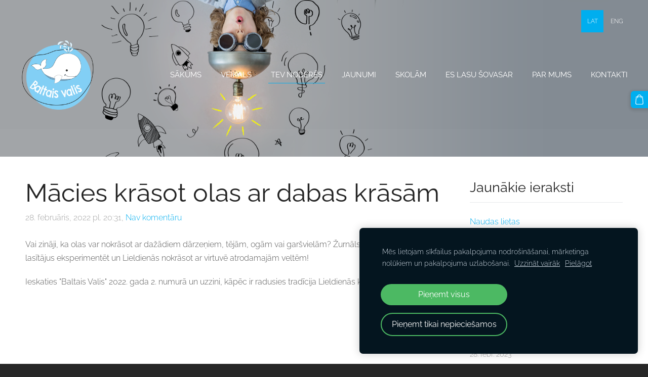

--- FILE ---
content_type: text/html; charset=UTF-8
request_url: https://www.baltaisvalis.lv/idejas-brivbriziem-1/params/post/3999239/
body_size: 8610
content:
<!doctype html>

<html lang="lv">

    <head>

        <title>Mācies krāsot olas ar dabas krāsām - Idejas un padomi</title>

    <meta name="description" content="Vai zināji, ka olas var nokrāsot ar dažādiem dārzeņiem, tējām, ogām vai garšvielām? Žurnāls &amp;quot;Baltais Valis&amp;quot; aicina lasītājus eksperimentēt un Lieldienās nokrāsot ar virtuvē atrodamajām veltēm!" />

    <link rel="canonical" href="https://www.baltaisvalis.lv/idejas-brivbriziem-1/params/post/3999239/">

    <meta name="twitter:card" content="summary" />
            <meta property="og:title" content="Mācies krāsot olas ar dabas krāsām" />
            <meta property="og:description" content="Vai zināji, ka olas var nokrāsot ar dažādiem dārzeņiem, tējām, ogām vai garšvielām? Žurnāls &quot;Baltais Valis&quot; aicina lasītājus eksperimentēt un Lieldienās nokrāsot ar virtuvē atrodamajām veltēm!" />
            <meta property="og:image" content="" />
    


        <meta charset="utf-8" />
        <meta name="viewport" content="width=device-width,initial-scale=1.0,maximum-scale=1.0" />

        <link href="https://dss4hwpyv4qfp.cloudfront.net/designs/_shared/fonts/?family=Exo+2:300,500,600,regular,italic|Open+Sans:300,regular,italic,700&subset=latin,latin-ext,cyrillic" rel="stylesheet" type="text/css" />
        <link rel="stylesheet" href="https://dss4hwpyv4qfp.cloudfront.net/designs/_shared/css/layout-shared.css?v=2.574" type="text/css" />
        <link rel="stylesheet" href="https://dss4hwpyv4qfp.cloudfront.net/designs/_shared/css/legacy-v1.css?v=2.574" type="text/css" />
        <link rel="stylesheet" href="https://dss4hwpyv4qfp.cloudfront.net/designs/image/css/layout.css?v=2.574" type="text/css" />
        <link rel="stylesheet" href="https://dss4hwpyv4qfp.cloudfront.net/designs/image/css/editable.css?v=2.574" type="text/css" />

        <link href="/favicon.png?1" rel="shortcut icon">
<link href="/favicon.png?1" rel="apple-touch-icon">        
            <link rel="stylesheet" href="https://dss4hwpyv4qfp.cloudfront.net/libs/js/fancybox3/jquery.fancybox.min.css?v=2.574" type="text/css" />
                <script src="https://dss4hwpyv4qfp.cloudfront.net/libs/js/jquery/2.2.4/jquery.min.js" ></script>
            <script src="https://dss4hwpyv4qfp.cloudfront.net/libs/js/fancybox3/jquery.fancybox.min.js?v=2.574" defer></script>
            <script src="https://dss4hwpyv4qfp.cloudfront.net/libs/js/bannerplay/jquery.bannerplay.js?v=2.574" defer></script>
            <script src="https://dss4hwpyv4qfp.cloudfront.net/libs/js/responsivevideos/jquery.responsivevideos.js?v=2.574" defer></script>
            <script src="https://dss4hwpyv4qfp.cloudfront.net/designs/_shared/js/bookings.js?v=2.574" defer></script>
            <script src="https://dss4hwpyv4qfp.cloudfront.net/designs/_shared/js/designfx.js?v=2.574" defer></script>
            <script src="https://dss4hwpyv4qfp.cloudfront.net/libs/js/mozlive.js?v=2.574" ></script>
                <link rel="alternate" href="https://www.baltaisvalis.lv/idejas-brivbriziem-1/rss/" type="application/rss+xml" title="BaltaisValis - Tev noderēs" />
            <link rel="alternate" href="https://www.baltaisvalis.lv/jaunumi/rss/" type="application/rss+xml" title="BaltaisValis - Jaunumi" />
            <link rel="alternate" href="https://www.baltaisvalis.lv/jaunumi/blogs/rss/" type="application/rss+xml" title="BaltaisValis - Blogs" />
        <script>var FRONTEND_CDN = 'https://dss4hwpyv4qfp.cloudfront.net';</script>


    
    
    <!-- Cookie bar -->
    <script src="https://dss4hwpyv4qfp.cloudfront.net/libs/js/cookiebar/cookiebar.js?v=2.574"></script>
    <script>
        $(document).ready(function() {
            try {
                cookieBar({
                theme: "dark",
                bannerPolicyLink: "",
                language: "lv"
            });
            } catch (e) {}
        });
    </script>
        

    <script src="https://dss4hwpyv4qfp.cloudfront.net/m/localize/menu/lv/?v=2.574" defer></script>
<script src="https://dss4hwpyv4qfp.cloudfront.net/m/localize/cart/lv/?v=2.574" defer></script>
<script src="https://dss4hwpyv4qfp.cloudfront.net/libs/js/component/cart.js?v=2.574" defer></script>
<script src="https://dss4hwpyv4qfp.cloudfront.net/libs/js/component/filter.js?v=2.574" defer></script>

            <script>
                var mozPageMozApi = {"language":"lv","page":"idejas-brivbriziem-1"}
            </script>
            

            <script>
                var mozCatalogUser = {
                    isLoggedIn: 0
                }
            </script>
            


<script>
    function isSmallTouchDevice() {
        return (('ontouchstart' in window) && (window.matchMedia("(max-width: 750px), (max-height: 500px)").matches));
    }
    if (isSmallTouchDevice()) {
        document.documentElement.classList.add('mobile-header');
    }
</script>

    <!-- Facebook Pixel Code -->
    <script>
        if (typeof fbq === "undefined") {
            !function(f,b,e,v,n,t,s)
            {if(f.fbq)return;n=f.fbq=function(){n.callMethod?
                n.callMethod.apply(n,arguments):n.queue.push(arguments)};
                if(!f._fbq)f._fbq=n;n.push=n;n.loaded=!0;n.version='2.0';n.agent='plmozello';
                n.queue=[];t=b.createElement(e);t.async=!0;
                t.src=v;s=b.getElementsByTagName(e)[0];
                s.parentNode.insertBefore(t,s)}(window, document,'script',
                'https://connect.facebook.net/en_US/fbevents.js');
            if (window.mozCookieNotificationUsed) {
                fbq('consent', window.mozAllowMarketingCookies ? 'grant' : 'revoke');
            }
            fbq('init', '520741285636707');
            fbq('track', 'PageView');
        }
    </script>
    <!-- End Facebook Pixel Code -->

    <!-- Global site tag (gtag.js) - Google Analytics -->
    <script async src="https://www.googletagmanager.com/gtag/js?id=G-FR6LDKNXTS"></script>
    <script>
        window.dataLayer = window.dataLayer || [];
        function gtag(){dataLayer.push(arguments);}
        gtag('js', new Date());
        if (window.mozCookieNotificationUsed) {
            gtag('consent', 'default', {
                'analytics_storage': window.mozAllowStatisticsCookies ? 'granted' : 'denied',
                'ad_storage': window.mozAllowMarketingCookies ? 'granted' : 'denied',
                'ad_user_data': window.mozAllowMarketingCookies ? 'granted' : 'denied',
                'ad_personalization': window.mozAllowMarketingCookies ? 'granted' : 'denied'
            });
        }
        gtag('config', 'G-FR6LDKNXTS');
    </script>

                <link href="https://dss4hwpyv4qfp.cloudfront.net/designs/_shared/fonts/?family=Raleway:300,300italic,400,400italic,700&v=2.574" rel="stylesheet" />
        <style class="customizer">
                                                                            #top { background-color :  hsla(0, 0%, 0%, 0.01)  }
                                                                                                                            #title .mz_wysiwyg { color :  #ffffff  }
                                                                                                                            #menu > ul > li > a, #menu > ul > li.selected > a, #menu > ul > li > a:hover { color :  #ffffff  }
                                                                                                                            #menu > ul > li.selected > a, #menu > ul > li > a:hover { border-color :  #00aeef  }
                                                                                                                            #bigbar-colorizer { background-color :  hsla(0, 0%, 0%, 0)  }
                                                                                                                            .bigbar-h1 .mz_wysiwyg, .bigbar-h2 .mz_wysiwyg { color :  #ffffff  }
                                                                            .bigbar-h1, .bigbar-h2, #top.inner #title { border-color :  #ffffff  }
                                                                                                                            #languages li > a { color :  #ffffff  }
                                                                                                                            #languages li.selected > a, #languages li > a:hover { background-color :  #00aeef  }
                                                                                                                            #languages li.selected > a, #languages li > a:hover { color :  #ffffff  }
                                                                                                                            a, .mz_editable a { color :  #00aeef  }
                                                                                                                                                .moze-form .moze-formbutton, .moze-button, .moze-button-large, ul.moze-gallery li, #submenu li:hover > a, #submenu li.selected > a { background-color :  #00aeef  }
                                                                            .moze-button-large.btn-alt-light { border-color :  #00aeef  }
                                                                            .moze-button-large.btn-white, .moze-button.btn-alt, .moze-button-large.btn-alt { color :  #00aeef  }
                                                                                                                                                .mz_editable h1, .mz_editable h1.moze-megatitle, .mz_editable h1 a { color :  #222222  }
                                                                                                                            .mz_editable h2, .sidebox h2 { color :  #222222  }
                                                                                                                            .mz_editable h3 { color :  #222222  }
                                                                                                                                                                                                            #bottom .mz_wysiwyg { color :  #f2f2f2  }
                                                                                                                            #bottom a { color :  #ffffff  }
                                                                            #bottom .mz_social a { fill :  #ffffff  }
                                                                                                                            #bottom a:hover { color :  #00aeef  }
                                                                                                                                                                                                                                                                                                                                                                                                                                                    
        @media (forced-colors: active) {
            :root { --color-header :  Canvas  }
            :root { --color-title :  CanvasText  }
            :root { --color-menu-text :  LinkText  }
            :root { --color-menu-text-selected :  CanvasText  }
            :root { --color-menu-accent :  CanvasText  }
            :root { --color-submenu :  Canvas  }
            :root { --color-submenu-text :  LinkText  }
            :root { --color-submenu-text-selected :  CanvasText  }
            :root { --color-submenu-accent :  CanvasText  }
            :root { --color-link :  LinkText  }
            :root { --color-button :  ButtonFace  }
            :root { --color-button-text :  ButtonText  }
            :root { --color-button-hover :  ButtonFace  }
            :root { --color-button-text-hover :  ButtonText  }
            :root { --color-sidemenu-text :  LinkText  }
            :root { --color-sidemenu-text-hover :  CanvasText  }
            :root { --color-h1 :  CanvasText  }
            :root { --color-h2 :  CanvasText  }
            :root { --color-h3 :  CanvasText  }
            :root { --color-text :  CanvasText  }
            :root { --color-text-strong :  CanvasText  }
            :root { --color-price :  CanvasText  }
            :root { --color-text-highlight :  Canvas  }
            :root { --color-text-border :  CanvasText  }
            :root { --color-background :  Canvas  }
            :root { --color-section-bg-1 :  Canvas  }
            :root { --color-section-bg-2 :  Canvas  }
            :root { --color-section-bg-3 :  Canvas  }
            :root { --color-footer :  Canvas  }
            :root { --color-footer-text :  CanvasText  }
            :root { --color-footer-link :  LinkText  }
            :root { --color-footer-link-hover :  CanvasText  }
            :root { --color-text-1 :  CanvasText  }
            :root { --color-text-1-highlight :  Canvas  }
            :root { --color-text-1-button :  ButtonFace  }
            :root { --color-text-1-button-text :  ButtonText  }
        }

    </style>
    <style class="customizer-fonts">
                                                                                                                                                                                                                                                                                                                                                                                                                                                                                                                                                        body, .mz_editable {
                                                                                font-family : Raleway, Arial, Helvetica, sans-serif;
                                                                                                            font-weight : 300;
                                                                        }
                                                                                                                            #title .mz_wysiwyg {
                                                                                font-family : Raleway, Arial, Helvetica, sans-serif;
                                                                                                            font-weight : 700;
                                                                                                            font-style : normal;
                                                                        }
                                                                                                                            .mz_editable h1, .mz_editable h1.moze-megatitle {
                                                                                font-family : Raleway, Arial, Helvetica, sans-serif;
                                                                                                            font-weight : 400;
                                                                                                            letter-spacing : 0;
                                                                        }
                                                                                                                            .mz_editable h2, .sidebox h2 {
                                                                                font-family : Raleway, Arial, Helvetica, sans-serif;
                                                                                                            font-weight : 400;
                                                                                                            letter-spacing : 0;
                                                                        }
                                                                            #sidebar h2 {
                                                                                font-family : Raleway, Arial, Helvetica, sans-serif;
                                                                                                            font-weight : 400;
                                                                                                            letter-spacing : 0;
                                                                        }
                                                                                                                            .mz_editable h3 {
                                                                                font-family : Raleway, Arial, Helvetica, sans-serif;
                                                                                                            font-weight : 400;
                                                                                                            letter-spacing : 0;
                                                                        }
                                                                                                                            .bigbar-h1 .mz_wysiwyg {
                                                                                font-family : Raleway, Arial, Helvetica, sans-serif;
                                                                                                            font-weight : 700;
                                                                                                            letter-spacing : -0.015em;
                                                                                                            font-style : normal;
                                                                        }
                                                        @media screen and (max-height: 600px) {                     .bigbar-h1 .mz_wysiwyg {
                                                                                font-family : Raleway, Arial, Helvetica, sans-serif;
                                                                                                            font-weight : 700;
                                                                                                            letter-spacing : -0.015em;
                                                                                                            font-style : normal;
                                                                        }
                     }                                                                                                         .bigbar-h2 .mz_wysiwyg {
                                                                                font-family : Raleway, Arial, Helvetica, sans-serif;
                                                                        }
                                                                                                                            .moze-form input, .moze-form select, .moze-form textarea {
                                                                                font-family : Raleway, Arial, Helvetica, sans-serif;
                                                                        }
                                                                                                                            .moze-button, .moze-button-large, .moze-form .moze-formbutton {
                                                                                font-family : Raleway, Arial, Helvetica, sans-serif;
                                                                                                            font-weight : 400;
                                                                                                            letter-spacing : 0;
                                                                        }
                                                                                                                            .mz_editable .moze-blockquote {
                                                                                font-family : Raleway, Arial, Helvetica, sans-serif;
                                                                                                            font-style : italic;
                                                                        }
                                                                                                                            .mz_editable .moze-code {
                                                                                font-family : 'Courier New', Courier, monospace;
                                                                        }
                                                                                                                            #menu ul li a {
                                                                                font-family : Raleway, Arial, Helvetica, sans-serif;
                                                                                                            font-weight : 400;
                                                                        }
                                                                                                                            #menu > ul > li > a {
                                                                                font-family : Raleway, Arial, Helvetica, sans-serif;
                                                                                                            font-weight : 400;
                                                                                                            letter-spacing : 0;
                                                                                                            text-transform : uppercase;
                                                                        }
                                                        @media screen and (max-width: 1024px) {                     #menu > ul > li > a {
                                                                                font-family : Raleway, Arial, Helvetica, sans-serif;
                                                                                                            font-weight : 400;
                                                                                                            letter-spacing : 0;
                                                                                                            text-transform : uppercase;
                                                                        }
                     }                                                                                                         #languages li > a {
                                                                                font-family : Raleway, Arial, Helvetica, sans-serif;
                                                                        }
                                                                                                                                                                </style>

    

    <!-- Global site tag (gtag.js) - Google Analytics -->
<script async src="https://www.googletagmanager.com/gtag/js?id=G-TY25R3XBKQ"></script>
<script>
  window.dataLayer = window.dataLayer || [];
  function gtag(){dataLayer.push(arguments);}
  gtag('js', new Date());

  gtag('config', 'G-TY25R3XBKQ');
</script>
<style>
.section-customizable .mz_wysiwyg {
    border-radius: 12px;
    padding: 16px 16px 0px 16px;
    box-shadow: 0px 4px 8px #00000026;
}
</style>

<title>Baltais Valis</title>
<meta property="og:title" content="Baltais Valis" />
<meta property="og:url" content="https://www.baltaisvalis.lv/" />
<meta property="og:type" content="website" />
<meta property="og:description" 
  content="Žurnāls zinātkāriem bērniem!" />
  <meta property="og:locale" content="lv_LV" />
<meta property="og:image" content="https://site-1089492.mozfiles.com/files/1089492/medium/FB_karuselis2.png" />

<meta name="facebook-domain-verification" content="zf99nmc55kft1sul0i0j55wvt1pgl0" />


        <script src="https://dss4hwpyv4qfp.cloudfront.net/designs/_shared/js/smoothscroll.js?v=2.574"></script>

        <script>
            // realign central overlay
            function InitLayout() {
                var setPaddingTop = $("#top").outerHeight();
                $('#bigbar-overlay').css("padding-top", setPaddingTop);
            }
            $(document).ready(function () {
                // Resize on window size
                $(window).resize(function () {
                    InitLayout();
                });
                // Resize on key up
                $("#top").keyup(function () {
                    InitLayout();
                });
                // Resize on load
                $(window).load(function () {
                    InitLayout();
                });
                // Resize immediately
                InitLayout();
            });
        </script>

        <script src="https://dss4hwpyv4qfp.cloudfront.net/designs/_shared/js/legacy-v1.js?v=2.574"></script>

    </head>

    <body class="header-over-banner gallery-max-3 header-menu-end    footer-classic                                    " lang="lv">

        
                    <div id="bigbar" class="inner">
                <div  class="mz_component mz_banner">            <div class="moze-banner slide" style="background-image: url('https://site-1089492.mozfiles.com/files/1089492/banners/26654332/idejas_briv.png?1526873'); background-position: 50% 50%" data-pid="1526873"></div>
    

<a class="moze-banner-slide-left" href="javascript:void(0);"></a>
<a class="moze-banner-slide-right" href="javascript:void(0);"></a>

</div>
                <div id="bigbar-colorizer"></div>
                <div id="bigbar-container" class="over-bigbar">
                    <div id="bigbar-overlay">
                    </div>
                </div>
            </div>
        


        <header id="top">
    <div id="header">
        <a id="skip-link" href="javascript:;" tabindex="1">Pāriet uz galveno saturu</a>
        <div id="header-side">
            <div id="shopicons">
                                                <button class="menu-icon shopbar-cart" href="javascript:;" title="Pirkumu grozs" aria-label="Pirkumu grozs" aria-haspopup="dialog"><svg xmlns="http://www.w3.org/2000/svg"></svg><span class="moze-value-bubble"></span></button>
                                            </div>
            <div id="toolicons">

            </div>
            <div  class="mz_component mz_lngselect" id="languages">    <button class="menu-icon" href="javascript:;" aria-label="Valodas izvēle" aria-haspopup="true" aria-controls="languages-menu"><svg xmlns="http://www.w3.org/2000/svg"></svg>&nbsp;LAT</button>
    <ul id="languages-menu" role="menu">
                    <li  class="selected" role="none">
                <a href="/" hreflang="lv" role="menuitem" aria-label="Latviešu" aria-current="true">LAT</a>
            </li>
                    <li  role="none">
                <a href="/home-1/" hreflang="en" role="menuitem" aria-label="English" >ENG</a>
            </li>
            </ul>
    </div>
                    </div>
        <div id="header-main">
            <div id="title">
                                    <a href="/"><div class="mz_component mz_wysiwyg mz_editable">    <div class="moze-wysiwyg-editor" >
                    <img src="https://site-1089492.mozfiles.com/files/1089492/medium/Logo6.png" class="moze-img-left" style="width: 150px;" alt="Izdevniecība Baltais valis">
            </div>
</div></a>
                            </div>
                            <div id="toptext" style="display: none">
                    <div  class="mz_component mz_wysiwyg mz_editable">    <div class="moze-wysiwyg-editor" >
            </div>
</div>
                </div>
                                        <div  class="mz_component mz_menu" id="menu" aria-label="Galvenā izvēlne">
            <ul role="menu">
                <li role="none"><a href="/"  role="menuitem" >Sākums</a>
                                    </li>
                        <li role="none"><a href="/veikals/"  role="menuitem" >Veikals</a>
                                    </li>
                        <li class="selected" role="none"><a href="/idejas-brivbriziem-1/"  role="menuitem"  aria-current="true">Tev noderēs</a>
                                    </li>
                        <li role="none"><a href="/jaunumi/"  role="menuitem" aria-haspopup="true">Jaunumi</a>
                        <ul role="menu">
                <li role="none"><a href="/jaunumi/blogs/"  role="menuitem" >Blogs</a>
                                    </li>
                            </ul></li>
                                    <li role="none"><a href="/skolam/"  role="menuitem" >SKOLĀM</a>
                                    </li>
                        <li role="none"><a href="/es-lasu-sovasar/"  role="menuitem" >Es lasu šovasar</a>
                                    </li>
                        <li role="none"><a href="/parmums/"  role="menuitem" >Par mums</a>
                                    </li>
                        <li role="none"><a href="/kontakti/"  role="menuitem" aria-haspopup="true">Kontakti</a>
                        <ul role="menu">
                <li role="none"><a href="/kontakti/noteikumi/"  role="menuitem" >Noteikumi</a>
                                </li></ul>
                    </li></ul>
            
</div>
                    </div>

        <button id="languages-opener" aria-label="Valodas izvēle" class="mobile-menu-opener clearbutton"><svg xmlns="http://www.w3.org/2000/svg"></svg></button>
        <button id="menu-opener" aria-label="Galvenā izvēlne" class="mobile-menu-opener clearbutton"><svg xmlns="http://www.w3.org/2000/svg"></svg></button>

    </div>
    </header>
        <div id="belowfold">
            <div id="wrap">
                    <div id="submenubox">
        <nav id="submenu" class="mz_component mz_menu mz_blogmenu is-alternate" aria-label="Bloga izvēlne">
            <button id="submenu-opener" class="clearbutton"><span>&nbsp;</span></button>
        </nav>
    </div>
                

    <div>
    <div id="blog" class="section section-customizable">
        <div class="mz_overlay_bar mz_blog_customize"><a class="moze-blog-customize"></a></div>
        <div class="container">
            <div id="sidebar-wrap">
                <div  class="mz_component mz_blog mz_editable mainblock" data-cid="26654330" data-name="mainblog" data-type="blog">
<main class="moze-post-container" >

    
    <h1>Mācies krāsot olas ar dabas krāsām</h1>

    <div class="moze-postdetails">
        <span>
            <span class="unpublished moze-lighter">28. februāris, 2022 pl. 20:31,</span>
                                                <a href="#comments">
                                            Nav komentāru
                                        </a>
                            
                    </span>
    </div>

    <p><span style="float: none;">Vai zināji, ka olas var nokrāsot ar dažādiem dārzeņiem, tējām, ogām vai garšvielām? Žurnāls "Baltais Valis" aicina lasītājus eksperimentēt un Lieldienās nokrāsot ar virtuvē atrodamajām veltēm! </span></p><p><span style="float: none;">Ieskaties "Baltais Valis" 2022. gada 2. numurā un uzzini, kāpēc ir radusies tradīcija Lieldienās krāsot olas.</span></p><p></p><iframe class="moze-iframe" src="https://www.youtube.com/embed/CpI-zXOkG84" height="360px" width="640px" allowfullscreen="allowfullscreen"></iframe><br><p></p>

    
                                        <h2 id="comments">Nav komentāru</h2>
            
            <h1>Komentēt</h1>
            <div class="mz_form comment">
                <script>
                    var blogPostCommentSubmitFx = function (form) {

                        // Data gathering.

                        this.gatherData = function () {

                            var result = {
                                name: $(form).find('input[name="name"]').val(),
                                mail: $(form).find('input[name="pastinysh"]').val(),
                                text: $(form).find('textarea[name="text"]').val(),
                                trap: $(form).find('input[name="slazds"]').val()
                            };

                            return result;

                        };

                        // Form validation.

                        this.validateForm = function () {

                            var commentName = $(form).find('input[name="name"]').val();
                            var commentEmail = $(form).find('input[name="pastinysh"]').val();
                            var errorMask = 0;

                            if (commentEmail.match(/^[_a-z0-9-]+(.[_a-z0-9-]+)*@[a-z0-9-]+(.[a-z0-9-]+)*(.[a-z]{2,4})$/i) === null) {
                                errorMask += 1;
                            }

                            if (commentName.lenght === 0) {
                                errorMask += 2;
                            }

                            return (errorMask == 0);

                        };

                        // Comment callback

                        this.commentCallback = function (response) {
                            if (response == '0') {
                                alert('Komentārs tiks publicēts pēc tam, kad administrators būs to pārbaudījis.');
                            }
                        }

                        // Submits the form.

                        if (this.validateForm()) {
                            mozLive({
                                src: {id: '26654330'},
                                dest: null,
                                action: 'blog-post-comment-submit',
                                task: 'redirect',
                                parameters: {
                                    blog: '26654330',
                                    post: '3999239',
                                    data: this.gatherData(),
                                    href: '',
                                    callback: this.commentCallback
                                },
                                errors: {
                                    maintenance: 'Šobrīd nav iespējams apstrādāt Tavu pieprasījumu sakarā ar plānotiem uzlabošanas darbiem. Lūdzu, mēģiniet vēlāk.'
                                }
                            });
                        }
                        else {
                            alert('Lūdzu ievadi vārdu un e-pastu.');
                        }

                        return false;

                    };
                </script>
                <form action="javascript:void(0)" class="moze-form" method="post" onsubmit="javascript:blogPostCommentSubmitFx($(this))">
                    <label for="comment-form-name">Vārds&nbsp;*</label><br />
                    <input id="comment-form-name" name="name" type="text" required /><br />
                    <label for="comment-form-pastinysh">E-pasts&nbsp;*</label><br />
                    <input id="comment-form-pastinysh" name="pastinysh" type="text" required /><br />
                    <label for="comment-form-text">Tavs komentārs</label><br />
                    <textarea id="comment-form-text" name="text" required></textarea><br />
                    <input class="mz_notforhumans" name="slazds" tabindex="-1" type="search" autocomplete="off" />
                    <input class="moze-formbutton" value="Pievienot komentāru" type="submit">
                </form>
            </div>
            
</main></div>
                <aside id="sidebar">
                    <div  class="mz_component mz_recentposts sidebox" data-name="recentposts" data-type="recentposts">
    <h2>Jaunākie ieraksti</h2>
    <ul>
                    <li>
                <a href="/idejas-brivbriziem-1/params/post/4414850/naudas-lietas">Naudas lietas</a><br />
                <span class="moze-lighter">4. janv. 2024</span>
            </li>
                    <li>
                <a href="/idejas-brivbriziem-1/params/post/4311835/bus-pa-spekam-pat-jaunakajiem-lasitajiem---pavasara-rullisi">Būs pa spēkam pat jaunākajiem lasītājiem - pavasara rullīši!</a><br />
                <span class="moze-lighter">27. jūn. 2023</span>
            </li>
                    <li>
                <a href="/idejas-brivbriziem-1/params/post/4311831/kur-likt-vecmaminas-zemenes-garda-deserta">Kur likt vecmāmiņas zemenes? Gardā desertā!</a><br />
                <span class="moze-lighter">27. jūn. 2023</span>
            </li>
                    <li>
                <a href="/idejas-brivbriziem-1/params/post/4241089/musu-lasitaju-katrinas-un-sofijas-eksperimenti">Mūsu lasītāju Katrīnas un Sofijas eksperimenti</a><br />
                <span class="moze-lighter">28. febr. 2023</span>
            </li>
                    <li>
                <a href="/idejas-brivbriziem-1/params/post/4241077/">Kā uzbūvēt gardas biezpienmājiņas?</a><br />
                <span class="moze-lighter">28. febr. 2023</span>
            </li>
                    <li>
                <a href="/idejas-brivbriziem-1/params/post/4205338/ka-pasam-uzcept-picu">Kā pašam uzcept picu!</a><br />
                <span class="moze-lighter">5. janv. 2023</span>
            </li>
                    <li>
                <a href="/idejas-brivbriziem-1/params/post/4205336/ka-izdekoret-piparkukas">Kā izdekorēt piparkūkas?</a><br />
                <span class="moze-lighter">5. janv. 2023</span>
            </li>
            </ul>
</div>
                    
                    
                    <div  class="mz_component mz_wysiwyg mz_editable sidebox">    <div class="moze-wysiwyg-editor" >
                    <h2 style="">Audio pasakas</h2><p class="moze-center">Klausies pasaciņu par Vāverēnu Samu <a href="https://soundcloud.com/user-332351608-852517025/vaverens-sams?utm_source=clipboard&amp;utm_campaign=wtshare&amp;utm_medium=widget&amp;utm_content=https%253A%252F%252Fsoundcloud.com%252Fuser-332351608-852517025%252Fvaverens-sams" target="_self">šeit</a>!</p><p><b></b></p><div class="moze-center"><b><b>Lasi pasaku arī grāmatā!</b></b></div><div class="moze-center"><a href="/veikals/item/gramatas/vaverens-sams/" target="_blank"><img src="https://site-1089492.mozfiles.com/files/1089492/medium/Vaverens_Sams_vaks_LV.jpg?1627464694" alt="Vāverēns Sams"></a></div><p></p>
            </div>
</div>
                </aside>
            </div>
            <div class="clear"></div>
        </div>
    </div>
</div>


<div  class="mz_component mz_catalogcart mz_catalogsidecart" data-name="maincatalogcartside" data-type="catalogcartside" data-page-type="5" data-catalog-layout="standard" data-cart-id=""><div id="shopbar">
    <button id="shopbar-search" class="shopbar-search" aria-label="Meklēt"  aria-haspopup="dialog">
        <svg xmlns="http://www.w3.org/2000/svg"></svg>
        <div class="separator"></div>
    </button>
        <button id="shopbar-cart" class="shopbar-cart" aria-label="Pirkumu grozs" aria-haspopup="dialog">
        <svg xmlns="http://www.w3.org/2000/svg"></svg>
        <span>0</span>
    </button>
    </div>


<div id="shopbar-sidecart" class="sliding-panel" role="dialog" aria-labelledby="cat-sidecart-heading">
    <div class="sliding-panel-header">
        <div class="mz_editable">         <h2 id="cat-sidecart-heading">Pirkumu grozs</h2>
        </div>
        <button id="shopbar-sidecart-close" class="sliding-panel-close" aria-label="Aizvērt">
            <svg xmlns="http://www.w3.org/2000/svg"></svg>
        </button>
    </div>
    <div id="shopbar-sidecart-base" class="sliding-panel-body">
        
<p>Pirkumu grozs ir tukšs.</p>


    </div>
</div>


<div id="shopbar-account-panel" class="sliding-panel" role="dialog" aria-labelledby="cat-account-panel-heading">

    <div class="sliding-panel-header">
        <div class="mz_editable">
            <h2 id="cat-account-panel-heading"></h2>
            <span class="account-email"></span>
        </div>
        <button id="shopbar-account-panel-close" class="sliding-panel-close" aria-label="Aizvērt">
            <svg xmlns="http://www.w3.org/2000/svg"></svg>
        </button>
    </div>

    <div id="shopbar-account-panel-base" class="sliding-panel-body mz_editable"></div>

    <script src="/backend/js/components/jquery.mozuserauthmanager.js?v="></script>
    <script>
        $(document).ready(() => (new mozUserAuthManager({

            localization: {
                cmAccountPanelCreateAccount: 'Create an account',
                cmAccountPanelErrorAccountDoesNotExist: 'User with this e-mail address does not exist.',
                cmAccountPanelErrorAccountExists: 'Account with this e-mail address already exists.',
                cmAccountPanelErrorAccountSuspended: 'This account is suspended. Please contact customer support.',
                cmAccountPanelErrorInvalidPassword: 'Incorrect password.',
                cmAccountPanelErrorWeakPassword: 'Password must be at least 8 characters long.',
                cmAccountPanelLogIn2: 'Login to existing account',
                cmAccountPanelLogIn: 'Log in',
                cmAccountPanelLogOut: 'Log out',
                cmAccountPanelMyDetails: 'My details',
                cmAccountPanelMyOrders: 'My orders',
                cmAccountPanelMyReviews: 'My reviews',
                cmAccountPanelPassword: 'Password',
                cmAccountPanelPasswordForgot: 'Forgot password?',
                cmCatalogAcceptMarketingCommunication: 'Vēlos saņemt īpašos piedāvājumus, jaunumus un atgādinājumus',
                cmCatalogAcceptTOS: 'Piekrītu &lt;a href=&quot;%s&quot; target=&quot;_blank&quot;&gt;lietošanas noteikumiem&lt;/a&gt;',
                cmCatalogAcceptTOSnPrivacy: 'Piekrītu &lt;a href=&quot;%s&quot; target=&quot;_blank&quot;&gt;lietošanas noteikumiem&lt;/a&gt; un &lt;a href=&quot;%s&quot; target=&quot;_blank&quot;&gt;privātuma politikai&lt;/a&gt;',
                cmCatalogCartEmail: 'E-pasta adrese',
                cmCatalogCartName: 'Vārds, uzvārds',
                cmCatalogCheckoutAcceptTOS: 'Nav akceptēti lietošanas noteikumi.',
                cmCatalogCheckoutAcceptTOSnPrivacy: 'Nav akceptēti lietošanas noteikumi vai privātuma politika.',
                erInMaintenanceMode: 'Šobrīd nav iespējams apstrādāt Tavu pieprasījumu sakarā ar plānotiem uzlabošanas darbiem. Lūdzu, mēģiniet vēlāk.',
            },

            catalogBaseURL: '/idejas-brivbriziem-1/',

            legalUrl: 'https://www.baltaisvalis.lv/kontakti/noteikumi/',
            privacyUrl: 'https://www.baltaisvalis.lv/kontakti/noteikumi/',

            showMarketingConsent: false,
            showReviews: false,

            catUser: null

        })).init());
    </script>
</div>

<div id="cat-search-panel" style="display: none" role="dialog">
    <form id="shopbar-searchform" action="/veikals/" class="moze-catalog-searchbox-sideform moze-form" method="post" role="search">
        <input aria-label="Meklēt" class="search-query" type="text" value="" placeholder="Meklēt">
        <button class="search-btn" aria-label="Meklēt"></button>
        <button class="close-btn" aria-label="Aizvērt"><svg xmlns="http://www.w3.org/2000/svg"></svg></button>
    </form>
</div>

<script>
    $(document).ready(function() {
        initShopWidget();
        initShopSidecart();
    });
</script></div>

            </div>
                <footer id="bottom" class="mz_footer">
        
        <div id="footer">
            <div id="foottext">
                <div  class="mz_component mz_wysiwyg mz_editable">    <div class="moze-wysiwyg-editor" >
                    <div class="moze-left"><b style=""><span class="moze-large">© Izdevniecība SIA "BALTAIS VALIS"</span></b></div>
                    <div class="moze-left"><b><a href="/parmums/" target="_blank"><span class="moze-large">Par mums</span></a></b></div><div class="moze-left"><b><a href="/jaunumi/" target="_blank"><span class="moze-large">Jaunumi</span></a></b></div><div class="moze-left"><b><a href="/jaunumi/blogs/" target="_blank"><span class="moze-large">Blogs</span></a></b></div><div class="moze-left"><b><a href="/kontakti/" target="_blank"><span class="moze-large">Kontakti</span></a></b></div>
            </div>
</div>
            </div>
            <div id="social" >
                <div  class="mz_component mz_social">
        <a class="facebook icon-facebook" title="Facebook" href="https://www.facebook.com/zurnalsbaltaisvalis" target="_blank"></a>                    <a class="instagram icon-instagram" title="Instagram" href="https://www.instagram.com/baltaisvalis/" target="_blank"></a>    
</div>
            </div>
        </div>
    </footer>

            <br><br>
        </div>

        
    


    <script>
        $(document).ready(function(){
            $(".mz_wysiwyg").responsiveVideos();
        });
    </script>


        <link href="https://dss4hwpyv4qfp.cloudfront.net/apps/apps/sharebuttons/script/jquery.sharebuttons.css?v=2.574" rel="stylesheet" type="text/css">
        <script src="https://dss4hwpyv4qfp.cloudfront.net/apps/apps/sharebuttons/script/jquery.sharebuttons.js?v=2.574" defer></script>
        <script>
            $(document).ready(function() { 
                $("body").shareButtons({
                    showFacebook: false,
                    showTwitter: false,
                    showPinterest: false,
                    showLinkedin: false,
                    showDraugiem: false,
                    language: "en",
                }); 
            });
        </script>
        
<script src="https://spark.engaga.com/public/site.js" id="engaga-script" data-engaga-user-id="10479e1c2e2d9b9dd853e357574d8b9d" async="async"></script>


    <script defer src="https://static.cloudflareinsights.com/beacon.min.js/vcd15cbe7772f49c399c6a5babf22c1241717689176015" integrity="sha512-ZpsOmlRQV6y907TI0dKBHq9Md29nnaEIPlkf84rnaERnq6zvWvPUqr2ft8M1aS28oN72PdrCzSjY4U6VaAw1EQ==" data-cf-beacon='{"version":"2024.11.0","token":"dd3f920db4d24b9ba90d5b8e2e56e0a1","r":1,"server_timing":{"name":{"cfCacheStatus":true,"cfEdge":true,"cfExtPri":true,"cfL4":true,"cfOrigin":true,"cfSpeedBrain":true},"location_startswith":null}}' crossorigin="anonymous"></script>
</body>

</html>

--- FILE ---
content_type: application/javascript; charset=utf-8
request_url: https://spark.engaga.com/frontend/10479e1c2e2d9b9dd853e357574d8b9d/settings.js?callback=callback&_=1769082261055
body_size: 676
content:
callback({ "forms": [
    {
        "host": "www.baltaisvalis.lv",
        "user_id": "10479e1c2e2d9b9dd853e357574d8b9d",
        "campaign_uid": "39d9f729e70832c418184e1513d251ab",
        "campaign_id": "61fc3e575271ec34c5b7fecf9d88b136",
        "dialog_type": "embedded",
        "position_on_screen": "",
        "show_brand_link": 1,
        "show_on_load": 1,
        "show_on_exit": 0,
        "show_on_scroll_down": 0,
        "show_after_delay": 0,
        "dont_show_again": 0,
        "dont_show_first_time": 0,
        "close_action": "thanks",
        "close_redirect_url": "",
        "close_redirect_new_tab": 0,
        "tracking_on_show": "",
        "tracking_on_complete": "",
        "scroll_percent": 50,
        "msg_field_required": "Please fill in the required field.",
        "msg_email_required": "Please enter a valid email address.",
        "animation": "zoomin",
        "published": 0,
        "template_type": "collector",
        "template_style": "embedded",
        "url_display_on": [],
        "url_display_off": []
    },
    {
        "host": "www.baltaisvalis.lv",
        "user_id": "10479e1c2e2d9b9dd853e357574d8b9d",
        "campaign_uid": "6c8a70e9646a07c76b1321778f180e0b",
        "campaign_id": "e63a4333ca0c5a6520143268e9450a95",
        "dialog_type": "embedded",
        "position_on_screen": "",
        "show_brand_link": 1,
        "show_on_load": 1,
        "show_on_exit": 0,
        "show_on_scroll_down": 0,
        "show_after_delay": 0,
        "dont_show_again": 0,
        "dont_show_first_time": 0,
        "close_action": "thanks",
        "close_redirect_url": "",
        "close_redirect_new_tab": 0,
        "tracking_on_show": "",
        "tracking_on_complete": "",
        "scroll_percent": 50,
        "msg_field_required": "L\u016bdzu aizpildi oblig\u0101tos laukus.",
        "msg_email_required": "L\u016bdzu ievadi der\u012bgu e-pasta adresi.",
        "animation": "zoomin",
        "published": 0,
        "template_type": "collector",
        "template_style": "embedded",
        "url_display_on": [],
        "url_display_off": []
    },
    {
        "host": "www.baltaisvalis.lv",
        "user_id": "10479e1c2e2d9b9dd853e357574d8b9d",
        "campaign_uid": "5f5dc4174b7dbce944497fe3e98b1176",
        "campaign_id": "321f1f108d6362e12f9aacafda661b5c",
        "dialog_type": "topbar",
        "position_on_screen": "bottom",
        "show_brand_link": 1,
        "show_on_load": 1,
        "show_on_exit": 0,
        "show_on_scroll_down": 1,
        "show_after_delay": 0,
        "dont_show_again": 86400,
        "dont_show_first_time": 0,
        "close_action": "thanks",
        "close_redirect_url": "",
        "close_redirect_new_tab": 0,
        "tracking_on_show": "",
        "tracking_on_complete": "",
        "scroll_percent": 50,
        "msg_field_required": "L\u016bdzu aizpildi oblig\u0101tos laukus.",
        "msg_email_required": "L\u016bdzu ievadi der\u012bgu e-pasta adresi.",
        "animation": "zoomin",
        "published": 0,
        "template_type": "collector",
        "template_style": "topbar",
        "url_display_on": [
            "https:\/\/www.baltaisvalis.lv\/veikals\/",
            "https:\/\/www.baltaisvalis.lv\/veikals\/item\/zurnali\/abonements-2022-gadam\/",
            "https:\/\/www.baltaisvalis.lv\/veikals\/item\/gramatas\/neparastas-profesijas\/",
            "https:\/\/www.baltaisvalis.lv\/veikals\/item\/kalendari\/kalendars-mildzivnieki-2022-gadam\/",
            "https:\/\/www.baltaisvalis.lv\/"
        ],
        "url_display_off": []
    }
]});